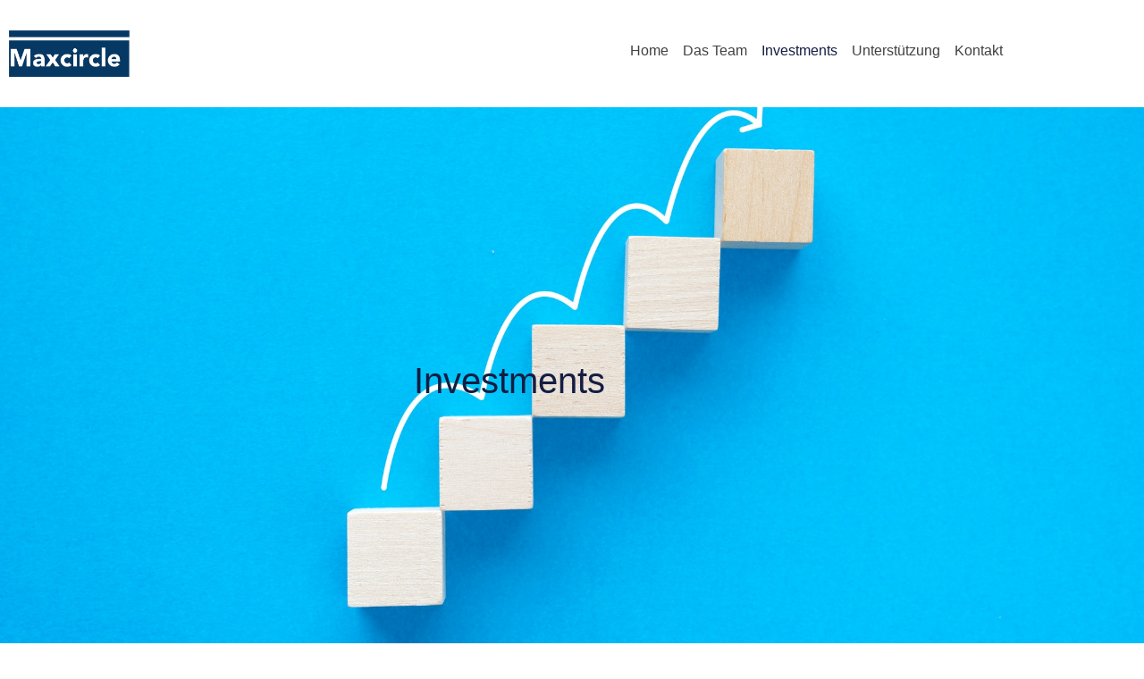

--- FILE ---
content_type: text/html; charset=UTF-8
request_url: https://maxcircle.de/investments/
body_size: 10126
content:
<!doctype html>
<html lang="de">
<head>
	<meta charset="UTF-8">
	<meta name="viewport" content="width=device-width, initial-scale=1">
	<link rel="profile" href="https://gmpg.org/xfn/11">
	<title>Investments - Maxcircle GmbH</title>
<meta name='robots' content='noindex, nofollow' />

<!-- The SEO Framework von Sybre Waaijer -->
<link rel="canonical" href="https://maxcircle.de/investments/" />
<meta name="description" content="Prozessfinanzierer Physiotherapie Software/Marketing/Portale schreiben Sportlerberatung/Sportshall/Jugendförderung Beteiligungs UG Wohnwelten…" />
<meta property="og:type" content="website" />
<meta property="og:locale" content="de_DE" />
<meta property="og:site_name" content="Maxcircle GmbH" />
<meta property="og:title" content="Investments" />
<meta property="og:description" content="Prozessfinanzierer Physiotherapie Software/Marketing/Portale schreiben Sportlerberatung/Sportshall/Jugendförderung Beteiligungs UG Wohnwelten…" />
<meta property="og:url" content="https://maxcircle.de/investments/" />
<meta property="og:image" content="https://maxcircle.de/wp-content/uploads/2023/04/Bildschirmfoto-2023-04-11-um-18.39.21.png" />
<meta property="og:image" content="https://maxcircle.de/wp-content/uploads/2020/08/aktuellesLogo.jpg" />
<meta property="og:image" content="https://maxcircle.de/wp-content/uploads/2024/01/LOGO-150x150.png" />
<meta property="og:image" content="https://maxcircle.de/wp-content/uploads/2020/08/Logo_Sportsbar.jpg" />
<meta property="og:image" content="https://maxcircle.de/wp-content/uploads/2020/11/Logo-AnAn.jpg" />
<meta property="og:image" content="https://maxcircle.de/wp-content/uploads/2020/11/Logo-abitare-due.png" />
<meta name="twitter:card" content="summary_large_image" />
<meta name="twitter:title" content="Investments" />
<meta name="twitter:description" content="Prozessfinanzierer Physiotherapie Software/Marketing/Portale schreiben Sportlerberatung/Sportshall/Jugendförderung Beteiligungs UG Wohnwelten…" />
<meta name="twitter:image" content="https://maxcircle.de/wp-content/uploads/2023/04/Bildschirmfoto-2023-04-11-um-18.39.21.png" />
<script type="application/ld+json">{"@context":"https://schema.org","@graph":[{"@type":"WebSite","@id":"https://maxcircle.de/#/schema/WebSite","url":"https://maxcircle.de/","name":"Maxcircle GmbH","description":"Start-Up gründen mit Know-How","inLanguage":"de","potentialAction":{"@type":"SearchAction","target":{"@type":"EntryPoint","urlTemplate":"https://maxcircle.de/search/{search_term_string}/"},"query-input":"required name=search_term_string"},"publisher":{"@type":"Organization","@id":"https://maxcircle.de/#/schema/Organization","name":"Maxcircle GmbH","url":"https://maxcircle.de/","logo":{"@type":"ImageObject","url":"https://maxcircle.de/wp-content/uploads/2020/08/Logo_Maxcircle.png","contentUrl":"https://maxcircle.de/wp-content/uploads/2020/08/Logo_Maxcircle.png","width":473,"height":180}}},{"@type":"WebPage","@id":"https://maxcircle.de/investments/","url":"https://maxcircle.de/investments/","name":"Investments - Maxcircle GmbH","description":"Prozessfinanzierer Physiotherapie Software/Marketing/Portale schreiben Sportlerberatung/Sportshall/Jugendförderung Beteiligungs UG Wohnwelten…","inLanguage":"de","isPartOf":{"@id":"https://maxcircle.de/#/schema/WebSite"},"breadcrumb":{"@type":"BreadcrumbList","@id":"https://maxcircle.de/#/schema/BreadcrumbList","itemListElement":[{"@type":"ListItem","position":1,"item":"https://maxcircle.de/","name":"Maxcircle GmbH"},{"@type":"ListItem","position":2,"name":"Investments"}]},"potentialAction":{"@type":"ReadAction","target":"https://maxcircle.de/investments/"}}]}</script>
<!-- / The SEO Framework von Sybre Waaijer | 14.87ms meta | 10.63ms boot -->

<link rel="alternate" type="application/rss+xml" title="Maxcircle GmbH &raquo; Feed" href="https://maxcircle.de/feed/" />
<link rel="alternate" title="oEmbed (JSON)" type="application/json+oembed" href="https://maxcircle.de/wp-json/oembed/1.0/embed?url=https%3A%2F%2Fmaxcircle.de%2Finvestments%2F" />
<link rel="alternate" title="oEmbed (XML)" type="text/xml+oembed" href="https://maxcircle.de/wp-json/oembed/1.0/embed?url=https%3A%2F%2Fmaxcircle.de%2Finvestments%2F&#038;format=xml" />
<style id='wp-img-auto-sizes-contain-inline-css'>
img:is([sizes=auto i],[sizes^="auto," i]){contain-intrinsic-size:3000px 1500px}
/*# sourceURL=wp-img-auto-sizes-contain-inline-css */
</style>
<style id='wp-emoji-styles-inline-css'>

	img.wp-smiley, img.emoji {
		display: inline !important;
		border: none !important;
		box-shadow: none !important;
		height: 1em !important;
		width: 1em !important;
		margin: 0 0.07em !important;
		vertical-align: -0.1em !important;
		background: none !important;
		padding: 0 !important;
	}
/*# sourceURL=wp-emoji-styles-inline-css */
</style>
<style id='global-styles-inline-css'>
:root{--wp--preset--aspect-ratio--square: 1;--wp--preset--aspect-ratio--4-3: 4/3;--wp--preset--aspect-ratio--3-4: 3/4;--wp--preset--aspect-ratio--3-2: 3/2;--wp--preset--aspect-ratio--2-3: 2/3;--wp--preset--aspect-ratio--16-9: 16/9;--wp--preset--aspect-ratio--9-16: 9/16;--wp--preset--color--black: #000000;--wp--preset--color--cyan-bluish-gray: #abb8c3;--wp--preset--color--white: #ffffff;--wp--preset--color--pale-pink: #f78da7;--wp--preset--color--vivid-red: #cf2e2e;--wp--preset--color--luminous-vivid-orange: #ff6900;--wp--preset--color--luminous-vivid-amber: #fcb900;--wp--preset--color--light-green-cyan: #7bdcb5;--wp--preset--color--vivid-green-cyan: #00d084;--wp--preset--color--pale-cyan-blue: #8ed1fc;--wp--preset--color--vivid-cyan-blue: #0693e3;--wp--preset--color--vivid-purple: #9b51e0;--wp--preset--gradient--vivid-cyan-blue-to-vivid-purple: linear-gradient(135deg,rgb(6,147,227) 0%,rgb(155,81,224) 100%);--wp--preset--gradient--light-green-cyan-to-vivid-green-cyan: linear-gradient(135deg,rgb(122,220,180) 0%,rgb(0,208,130) 100%);--wp--preset--gradient--luminous-vivid-amber-to-luminous-vivid-orange: linear-gradient(135deg,rgb(252,185,0) 0%,rgb(255,105,0) 100%);--wp--preset--gradient--luminous-vivid-orange-to-vivid-red: linear-gradient(135deg,rgb(255,105,0) 0%,rgb(207,46,46) 100%);--wp--preset--gradient--very-light-gray-to-cyan-bluish-gray: linear-gradient(135deg,rgb(238,238,238) 0%,rgb(169,184,195) 100%);--wp--preset--gradient--cool-to-warm-spectrum: linear-gradient(135deg,rgb(74,234,220) 0%,rgb(151,120,209) 20%,rgb(207,42,186) 40%,rgb(238,44,130) 60%,rgb(251,105,98) 80%,rgb(254,248,76) 100%);--wp--preset--gradient--blush-light-purple: linear-gradient(135deg,rgb(255,206,236) 0%,rgb(152,150,240) 100%);--wp--preset--gradient--blush-bordeaux: linear-gradient(135deg,rgb(254,205,165) 0%,rgb(254,45,45) 50%,rgb(107,0,62) 100%);--wp--preset--gradient--luminous-dusk: linear-gradient(135deg,rgb(255,203,112) 0%,rgb(199,81,192) 50%,rgb(65,88,208) 100%);--wp--preset--gradient--pale-ocean: linear-gradient(135deg,rgb(255,245,203) 0%,rgb(182,227,212) 50%,rgb(51,167,181) 100%);--wp--preset--gradient--electric-grass: linear-gradient(135deg,rgb(202,248,128) 0%,rgb(113,206,126) 100%);--wp--preset--gradient--midnight: linear-gradient(135deg,rgb(2,3,129) 0%,rgb(40,116,252) 100%);--wp--preset--font-size--small: 13px;--wp--preset--font-size--medium: 20px;--wp--preset--font-size--large: 36px;--wp--preset--font-size--x-large: 42px;--wp--preset--spacing--20: 0.44rem;--wp--preset--spacing--30: 0.67rem;--wp--preset--spacing--40: 1rem;--wp--preset--spacing--50: 1.5rem;--wp--preset--spacing--60: 2.25rem;--wp--preset--spacing--70: 3.38rem;--wp--preset--spacing--80: 5.06rem;--wp--preset--shadow--natural: 6px 6px 9px rgba(0, 0, 0, 0.2);--wp--preset--shadow--deep: 12px 12px 50px rgba(0, 0, 0, 0.4);--wp--preset--shadow--sharp: 6px 6px 0px rgba(0, 0, 0, 0.2);--wp--preset--shadow--outlined: 6px 6px 0px -3px rgb(255, 255, 255), 6px 6px rgb(0, 0, 0);--wp--preset--shadow--crisp: 6px 6px 0px rgb(0, 0, 0);}:root { --wp--style--global--content-size: 800px;--wp--style--global--wide-size: 1200px; }:where(body) { margin: 0; }.wp-site-blocks > .alignleft { float: left; margin-right: 2em; }.wp-site-blocks > .alignright { float: right; margin-left: 2em; }.wp-site-blocks > .aligncenter { justify-content: center; margin-left: auto; margin-right: auto; }:where(.wp-site-blocks) > * { margin-block-start: 24px; margin-block-end: 0; }:where(.wp-site-blocks) > :first-child { margin-block-start: 0; }:where(.wp-site-blocks) > :last-child { margin-block-end: 0; }:root { --wp--style--block-gap: 24px; }:root :where(.is-layout-flow) > :first-child{margin-block-start: 0;}:root :where(.is-layout-flow) > :last-child{margin-block-end: 0;}:root :where(.is-layout-flow) > *{margin-block-start: 24px;margin-block-end: 0;}:root :where(.is-layout-constrained) > :first-child{margin-block-start: 0;}:root :where(.is-layout-constrained) > :last-child{margin-block-end: 0;}:root :where(.is-layout-constrained) > *{margin-block-start: 24px;margin-block-end: 0;}:root :where(.is-layout-flex){gap: 24px;}:root :where(.is-layout-grid){gap: 24px;}.is-layout-flow > .alignleft{float: left;margin-inline-start: 0;margin-inline-end: 2em;}.is-layout-flow > .alignright{float: right;margin-inline-start: 2em;margin-inline-end: 0;}.is-layout-flow > .aligncenter{margin-left: auto !important;margin-right: auto !important;}.is-layout-constrained > .alignleft{float: left;margin-inline-start: 0;margin-inline-end: 2em;}.is-layout-constrained > .alignright{float: right;margin-inline-start: 2em;margin-inline-end: 0;}.is-layout-constrained > .aligncenter{margin-left: auto !important;margin-right: auto !important;}.is-layout-constrained > :where(:not(.alignleft):not(.alignright):not(.alignfull)){max-width: var(--wp--style--global--content-size);margin-left: auto !important;margin-right: auto !important;}.is-layout-constrained > .alignwide{max-width: var(--wp--style--global--wide-size);}body .is-layout-flex{display: flex;}.is-layout-flex{flex-wrap: wrap;align-items: center;}.is-layout-flex > :is(*, div){margin: 0;}body .is-layout-grid{display: grid;}.is-layout-grid > :is(*, div){margin: 0;}body{padding-top: 0px;padding-right: 0px;padding-bottom: 0px;padding-left: 0px;}a:where(:not(.wp-element-button)){text-decoration: underline;}:root :where(.wp-element-button, .wp-block-button__link){background-color: #32373c;border-width: 0;color: #fff;font-family: inherit;font-size: inherit;font-style: inherit;font-weight: inherit;letter-spacing: inherit;line-height: inherit;padding-top: calc(0.667em + 2px);padding-right: calc(1.333em + 2px);padding-bottom: calc(0.667em + 2px);padding-left: calc(1.333em + 2px);text-decoration: none;text-transform: inherit;}.has-black-color{color: var(--wp--preset--color--black) !important;}.has-cyan-bluish-gray-color{color: var(--wp--preset--color--cyan-bluish-gray) !important;}.has-white-color{color: var(--wp--preset--color--white) !important;}.has-pale-pink-color{color: var(--wp--preset--color--pale-pink) !important;}.has-vivid-red-color{color: var(--wp--preset--color--vivid-red) !important;}.has-luminous-vivid-orange-color{color: var(--wp--preset--color--luminous-vivid-orange) !important;}.has-luminous-vivid-amber-color{color: var(--wp--preset--color--luminous-vivid-amber) !important;}.has-light-green-cyan-color{color: var(--wp--preset--color--light-green-cyan) !important;}.has-vivid-green-cyan-color{color: var(--wp--preset--color--vivid-green-cyan) !important;}.has-pale-cyan-blue-color{color: var(--wp--preset--color--pale-cyan-blue) !important;}.has-vivid-cyan-blue-color{color: var(--wp--preset--color--vivid-cyan-blue) !important;}.has-vivid-purple-color{color: var(--wp--preset--color--vivid-purple) !important;}.has-black-background-color{background-color: var(--wp--preset--color--black) !important;}.has-cyan-bluish-gray-background-color{background-color: var(--wp--preset--color--cyan-bluish-gray) !important;}.has-white-background-color{background-color: var(--wp--preset--color--white) !important;}.has-pale-pink-background-color{background-color: var(--wp--preset--color--pale-pink) !important;}.has-vivid-red-background-color{background-color: var(--wp--preset--color--vivid-red) !important;}.has-luminous-vivid-orange-background-color{background-color: var(--wp--preset--color--luminous-vivid-orange) !important;}.has-luminous-vivid-amber-background-color{background-color: var(--wp--preset--color--luminous-vivid-amber) !important;}.has-light-green-cyan-background-color{background-color: var(--wp--preset--color--light-green-cyan) !important;}.has-vivid-green-cyan-background-color{background-color: var(--wp--preset--color--vivid-green-cyan) !important;}.has-pale-cyan-blue-background-color{background-color: var(--wp--preset--color--pale-cyan-blue) !important;}.has-vivid-cyan-blue-background-color{background-color: var(--wp--preset--color--vivid-cyan-blue) !important;}.has-vivid-purple-background-color{background-color: var(--wp--preset--color--vivid-purple) !important;}.has-black-border-color{border-color: var(--wp--preset--color--black) !important;}.has-cyan-bluish-gray-border-color{border-color: var(--wp--preset--color--cyan-bluish-gray) !important;}.has-white-border-color{border-color: var(--wp--preset--color--white) !important;}.has-pale-pink-border-color{border-color: var(--wp--preset--color--pale-pink) !important;}.has-vivid-red-border-color{border-color: var(--wp--preset--color--vivid-red) !important;}.has-luminous-vivid-orange-border-color{border-color: var(--wp--preset--color--luminous-vivid-orange) !important;}.has-luminous-vivid-amber-border-color{border-color: var(--wp--preset--color--luminous-vivid-amber) !important;}.has-light-green-cyan-border-color{border-color: var(--wp--preset--color--light-green-cyan) !important;}.has-vivid-green-cyan-border-color{border-color: var(--wp--preset--color--vivid-green-cyan) !important;}.has-pale-cyan-blue-border-color{border-color: var(--wp--preset--color--pale-cyan-blue) !important;}.has-vivid-cyan-blue-border-color{border-color: var(--wp--preset--color--vivid-cyan-blue) !important;}.has-vivid-purple-border-color{border-color: var(--wp--preset--color--vivid-purple) !important;}.has-vivid-cyan-blue-to-vivid-purple-gradient-background{background: var(--wp--preset--gradient--vivid-cyan-blue-to-vivid-purple) !important;}.has-light-green-cyan-to-vivid-green-cyan-gradient-background{background: var(--wp--preset--gradient--light-green-cyan-to-vivid-green-cyan) !important;}.has-luminous-vivid-amber-to-luminous-vivid-orange-gradient-background{background: var(--wp--preset--gradient--luminous-vivid-amber-to-luminous-vivid-orange) !important;}.has-luminous-vivid-orange-to-vivid-red-gradient-background{background: var(--wp--preset--gradient--luminous-vivid-orange-to-vivid-red) !important;}.has-very-light-gray-to-cyan-bluish-gray-gradient-background{background: var(--wp--preset--gradient--very-light-gray-to-cyan-bluish-gray) !important;}.has-cool-to-warm-spectrum-gradient-background{background: var(--wp--preset--gradient--cool-to-warm-spectrum) !important;}.has-blush-light-purple-gradient-background{background: var(--wp--preset--gradient--blush-light-purple) !important;}.has-blush-bordeaux-gradient-background{background: var(--wp--preset--gradient--blush-bordeaux) !important;}.has-luminous-dusk-gradient-background{background: var(--wp--preset--gradient--luminous-dusk) !important;}.has-pale-ocean-gradient-background{background: var(--wp--preset--gradient--pale-ocean) !important;}.has-electric-grass-gradient-background{background: var(--wp--preset--gradient--electric-grass) !important;}.has-midnight-gradient-background{background: var(--wp--preset--gradient--midnight) !important;}.has-small-font-size{font-size: var(--wp--preset--font-size--small) !important;}.has-medium-font-size{font-size: var(--wp--preset--font-size--medium) !important;}.has-large-font-size{font-size: var(--wp--preset--font-size--large) !important;}.has-x-large-font-size{font-size: var(--wp--preset--font-size--x-large) !important;}
:root :where(.wp-block-pullquote){font-size: 1.5em;line-height: 1.6;}
/*# sourceURL=global-styles-inline-css */
</style>
<link rel='stylesheet' id='hello-elementor-css' href='https://maxcircle.de/wp-content/themes/hello-elementor/assets/css/reset.css?ver=3.4.5' media='all' />
<link rel='stylesheet' id='hello-elementor-theme-style-css' href='https://maxcircle.de/wp-content/themes/hello-elementor/assets/css/theme.css?ver=3.4.5' media='all' />
<link rel='stylesheet' id='hello-elementor-header-footer-css' href='https://maxcircle.de/wp-content/themes/hello-elementor/assets/css/header-footer.css?ver=3.4.5' media='all' />
<link rel='stylesheet' id='elementor-frontend-css' href='https://maxcircle.de/wp-content/plugins/elementor/assets/css/frontend.min.css?ver=3.34.0' media='all' />
<link rel='stylesheet' id='widget-image-css' href='https://maxcircle.de/wp-content/plugins/elementor/assets/css/widget-image.min.css?ver=3.34.0' media='all' />
<link rel='stylesheet' id='widget-nav-menu-css' href='https://maxcircle.de/wp-content/plugins/elementor-pro/assets/css/widget-nav-menu.min.css?ver=3.25.4' media='all' />
<link rel='stylesheet' id='elementor-icons-css' href='https://maxcircle.de/wp-content/plugins/elementor/assets/lib/eicons/css/elementor-icons.min.css?ver=5.45.0' media='all' />
<link rel='stylesheet' id='elementor-post-15-css' href='https://maxcircle.de/wp-content/uploads/elementor/css/post-15.css?ver=1767170102' media='all' />
<link rel='stylesheet' id='e-popup-style-css' href='https://maxcircle.de/wp-content/plugins/elementor-pro/assets/css/conditionals/popup.min.css?ver=3.25.4' media='all' />
<link rel='stylesheet' id='widget-heading-css' href='https://maxcircle.de/wp-content/plugins/elementor/assets/css/widget-heading.min.css?ver=3.34.0' media='all' />
<link rel='stylesheet' id='widget-image-box-css' href='https://maxcircle.de/wp-content/plugins/elementor/assets/css/widget-image-box.min.css?ver=3.34.0' media='all' />
<link rel='stylesheet' id='elementor-post-28-css' href='https://maxcircle.de/wp-content/uploads/elementor/css/post-28.css?ver=1767171651' media='all' />
<link rel='stylesheet' id='elementor-post-16-css' href='https://maxcircle.de/wp-content/uploads/elementor/css/post-16.css?ver=1767170102' media='all' />
<link rel='stylesheet' id='elementor-post-125-css' href='https://maxcircle.de/wp-content/uploads/elementor/css/post-125.css?ver=1767170102' media='all' />
<link rel='stylesheet' id='elementor-icons-shared-0-css' href='https://maxcircle.de/wp-content/plugins/elementor/assets/lib/font-awesome/css/fontawesome.min.css?ver=5.15.3' media='all' />
<link rel='stylesheet' id='elementor-icons-fa-solid-css' href='https://maxcircle.de/wp-content/plugins/elementor/assets/lib/font-awesome/css/solid.min.css?ver=5.15.3' media='all' />
<script src="https://maxcircle.de/wp-includes/js/jquery/jquery.min.js?ver=3.7.1" id="jquery-core-js"></script>
<script src="https://maxcircle.de/wp-includes/js/jquery/jquery-migrate.min.js?ver=3.4.1" id="jquery-migrate-js"></script>
<link rel="https://api.w.org/" href="https://maxcircle.de/wp-json/" /><link rel="alternate" title="JSON" type="application/json" href="https://maxcircle.de/wp-json/wp/v2/pages/28" /><link rel="EditURI" type="application/rsd+xml" title="RSD" href="https://maxcircle.de/xmlrpc.php?rsd" />
<meta name="generator" content="Elementor 3.34.0; features: additional_custom_breakpoints; settings: css_print_method-external, google_font-enabled, font_display-auto">
			<style>
				.e-con.e-parent:nth-of-type(n+4):not(.e-lazyloaded):not(.e-no-lazyload),
				.e-con.e-parent:nth-of-type(n+4):not(.e-lazyloaded):not(.e-no-lazyload) * {
					background-image: none !important;
				}
				@media screen and (max-height: 1024px) {
					.e-con.e-parent:nth-of-type(n+3):not(.e-lazyloaded):not(.e-no-lazyload),
					.e-con.e-parent:nth-of-type(n+3):not(.e-lazyloaded):not(.e-no-lazyload) * {
						background-image: none !important;
					}
				}
				@media screen and (max-height: 640px) {
					.e-con.e-parent:nth-of-type(n+2):not(.e-lazyloaded):not(.e-no-lazyload),
					.e-con.e-parent:nth-of-type(n+2):not(.e-lazyloaded):not(.e-no-lazyload) * {
						background-image: none !important;
					}
				}
			</style>
			<link rel="icon" href="https://maxcircle.de/wp-content/uploads/2020/08/cropped-Logo_Maxcircle-32x32.png" sizes="32x32" />
<link rel="icon" href="https://maxcircle.de/wp-content/uploads/2020/08/cropped-Logo_Maxcircle-192x192.png" sizes="192x192" />
<link rel="apple-touch-icon" href="https://maxcircle.de/wp-content/uploads/2020/08/cropped-Logo_Maxcircle-180x180.png" />
<meta name="msapplication-TileImage" content="https://maxcircle.de/wp-content/uploads/2020/08/cropped-Logo_Maxcircle-270x270.png" />
		<style id="wp-custom-css">
			h1.entry-title{display: none;}		</style>
		</head>
<body class="wp-singular page-template-default page page-id-28 wp-custom-logo wp-embed-responsive wp-theme-hello-elementor hello-elementor-default elementor-default elementor-kit-15 elementor-page elementor-page-28">


<a class="skip-link screen-reader-text" href="#content">Zum Inhalt springen</a>

		<div data-elementor-type="header" data-elementor-id="16" class="elementor elementor-16 elementor-location-header" data-elementor-post-type="elementor_library">
					<section class="elementor-section elementor-top-section elementor-element elementor-element-c04fcdd elementor-section-full_width elementor-section-height-min-height elementor-section-height-default elementor-section-items-middle" data-id="c04fcdd" data-element_type="section" data-settings="{&quot;background_background&quot;:&quot;classic&quot;}">
						<div class="elementor-container elementor-column-gap-no">
					<div class="elementor-column elementor-col-100 elementor-top-column elementor-element elementor-element-41696ad" data-id="41696ad" data-element_type="column">
			<div class="elementor-widget-wrap elementor-element-populated">
						<section class="elementor-section elementor-inner-section elementor-element elementor-element-b5416c1 elementor-section-boxed elementor-section-height-default elementor-section-height-default" data-id="b5416c1" data-element_type="section" data-settings="{&quot;background_background&quot;:&quot;classic&quot;,&quot;sticky&quot;:&quot;top&quot;,&quot;sticky_on&quot;:[&quot;desktop&quot;,&quot;tablet&quot;],&quot;sticky_offset&quot;:0,&quot;sticky_effects_offset&quot;:0,&quot;sticky_anchor_link_offset&quot;:0}">
						<div class="elementor-container elementor-column-gap-default">
					<div class="elementor-column elementor-col-50 elementor-inner-column elementor-element elementor-element-d7b933c" data-id="d7b933c" data-element_type="column">
			<div class="elementor-widget-wrap elementor-element-populated">
						<div class="elementor-element elementor-element-8628bc2 elementor-widget elementor-widget-theme-site-logo elementor-widget-image" data-id="8628bc2" data-element_type="widget" data-widget_type="theme-site-logo.default">
				<div class="elementor-widget-container">
											<a href="https://maxcircle.de">
			<img fetchpriority="high" width="473" height="180" src="https://maxcircle.de/wp-content/uploads/2020/08/Logo_Maxcircle.png" class="attachment-full size-full wp-image-5" alt="" srcset="https://maxcircle.de/wp-content/uploads/2020/08/Logo_Maxcircle.png 473w, https://maxcircle.de/wp-content/uploads/2020/08/Logo_Maxcircle-300x114.png 300w" sizes="(max-width: 473px) 100vw, 473px" />				</a>
											</div>
				</div>
					</div>
		</div>
				<div class="elementor-column elementor-col-50 elementor-inner-column elementor-element elementor-element-1e2f02f" data-id="1e2f02f" data-element_type="column">
			<div class="elementor-widget-wrap elementor-element-populated">
						<div class="elementor-element elementor-element-f82b1f8 elementor-nav-menu__align-end elementor-nav-menu--dropdown-mobile elementor-nav-menu__text-align-center elementor-nav-menu--stretch elementor-nav-menu--toggle elementor-nav-menu--burger elementor-widget elementor-widget-nav-menu" data-id="f82b1f8" data-element_type="widget" data-settings="{&quot;full_width&quot;:&quot;stretch&quot;,&quot;layout&quot;:&quot;horizontal&quot;,&quot;submenu_icon&quot;:{&quot;value&quot;:&quot;&lt;i class=\&quot;fas fa-caret-down\&quot;&gt;&lt;\/i&gt;&quot;,&quot;library&quot;:&quot;fa-solid&quot;},&quot;toggle&quot;:&quot;burger&quot;}" data-widget_type="nav-menu.default">
				<div class="elementor-widget-container">
								<nav aria-label="Menü" class="elementor-nav-menu--main elementor-nav-menu__container elementor-nav-menu--layout-horizontal e--pointer-none">
				<ul id="menu-1-f82b1f8" class="elementor-nav-menu"><li class="menu-item menu-item-type-post_type menu-item-object-page menu-item-home menu-item-35"><a href="https://maxcircle.de/" class="elementor-item">Home</a></li>
<li class="menu-item menu-item-type-post_type menu-item-object-page menu-item-37"><a href="https://maxcircle.de/das-team/" class="elementor-item">Das Team</a></li>
<li class="menu-item menu-item-type-post_type menu-item-object-page current-menu-item page_item page-item-28 current_page_item menu-item-39"><a href="https://maxcircle.de/investments/" aria-current="page" class="elementor-item elementor-item-active">Investments</a></li>
<li class="menu-item menu-item-type-post_type menu-item-object-page menu-item-41"><a href="https://maxcircle.de/themen-und-unterstuetzung/" class="elementor-item">Unterstützung</a></li>
<li class="menu-item menu-item-type-post_type menu-item-object-page menu-item-40"><a href="https://maxcircle.de/kontakt/" class="elementor-item">Kontakt</a></li>
</ul>			</nav>
					<div class="elementor-menu-toggle" role="button" tabindex="0" aria-label="Menu Toggle" aria-expanded="false">
			<i aria-hidden="true" role="presentation" class="elementor-menu-toggle__icon--open eicon-menu-bar"></i><i aria-hidden="true" role="presentation" class="elementor-menu-toggle__icon--close eicon-close"></i>			<span class="elementor-screen-only">Menü</span>
		</div>
					<nav class="elementor-nav-menu--dropdown elementor-nav-menu__container" aria-hidden="true">
				<ul id="menu-2-f82b1f8" class="elementor-nav-menu"><li class="menu-item menu-item-type-post_type menu-item-object-page menu-item-home menu-item-35"><a href="https://maxcircle.de/" class="elementor-item" tabindex="-1">Home</a></li>
<li class="menu-item menu-item-type-post_type menu-item-object-page menu-item-37"><a href="https://maxcircle.de/das-team/" class="elementor-item" tabindex="-1">Das Team</a></li>
<li class="menu-item menu-item-type-post_type menu-item-object-page current-menu-item page_item page-item-28 current_page_item menu-item-39"><a href="https://maxcircle.de/investments/" aria-current="page" class="elementor-item elementor-item-active" tabindex="-1">Investments</a></li>
<li class="menu-item menu-item-type-post_type menu-item-object-page menu-item-41"><a href="https://maxcircle.de/themen-und-unterstuetzung/" class="elementor-item" tabindex="-1">Unterstützung</a></li>
<li class="menu-item menu-item-type-post_type menu-item-object-page menu-item-40"><a href="https://maxcircle.de/kontakt/" class="elementor-item" tabindex="-1">Kontakt</a></li>
</ul>			</nav>
						</div>
				</div>
					</div>
		</div>
					</div>
		</section>
					</div>
		</div>
					</div>
		</section>
				</div>
		
<main id="content" class="site-main post-28 page type-page status-publish hentry">

			<div class="page-header">
			<h1 class="entry-title">Investments</h1>		</div>
	
	<div class="page-content">
				<div data-elementor-type="wp-page" data-elementor-id="28" class="elementor elementor-28" data-elementor-post-type="page">
						<section class="elementor-section elementor-top-section elementor-element elementor-element-3176484 elementor-section-height-min-height elementor-section-boxed elementor-section-height-default elementor-section-items-middle" data-id="3176484" data-element_type="section" data-settings="{&quot;background_background&quot;:&quot;classic&quot;}">
							<div class="elementor-background-overlay"></div>
							<div class="elementor-container elementor-column-gap-default">
					<div class="elementor-column elementor-col-100 elementor-top-column elementor-element elementor-element-1f9fcf2a" data-id="1f9fcf2a" data-element_type="column">
			<div class="elementor-widget-wrap elementor-element-populated">
						<div class="elementor-element elementor-element-748d2c75 elementor-widget__width-auto elementor-widget elementor-widget-heading" data-id="748d2c75" data-element_type="widget" data-widget_type="heading.default">
				<div class="elementor-widget-container">
					<h2 class="elementor-heading-title elementor-size-default">Investments</h2>				</div>
				</div>
					</div>
		</div>
					</div>
		</section>
				<section class="elementor-section elementor-top-section elementor-element elementor-element-26627e4 elementor-section-boxed elementor-section-height-default elementor-section-height-default" data-id="26627e4" data-element_type="section">
						<div class="elementor-container elementor-column-gap-default">
					<div class="elementor-column elementor-col-100 elementor-top-column elementor-element elementor-element-d2f5d7a" data-id="d2f5d7a" data-element_type="column">
			<div class="elementor-widget-wrap elementor-element-populated">
						<div class="elementor-element elementor-element-58bc8d3 elementor-widget__width-initial elementor-position-top elementor-widget elementor-widget-image-box" data-id="58bc8d3" data-element_type="widget" data-widget_type="image-box.default">
				<div class="elementor-widget-container">
					<div class="elementor-image-box-wrapper"><figure class="elementor-image-box-img"><img decoding="async" width="297" height="147" src="https://maxcircle.de/wp-content/uploads/2023/04/Bildschirmfoto-2023-04-11-um-18.39.21.png" class="attachment-full size-full wp-image-321" alt="" /></figure><div class="elementor-image-box-content"><h3 class="elementor-image-box-title">SP Circle GmbH</h3><p class="elementor-image-box-description">Prozessfinanzierer</p></div></div>				</div>
				</div>
				<div class="elementor-element elementor-element-1847619 elementor-widget__width-initial elementor-position-top elementor-widget elementor-widget-image-box" data-id="1847619" data-element_type="widget" data-widget_type="image-box.default">
				<div class="elementor-widget-container">
					<div class="elementor-image-box-wrapper"><figure class="elementor-image-box-img"><img decoding="async" width="621" height="648" src="https://maxcircle.de/wp-content/uploads/2020/08/aktuellesLogo.jpg" class="attachment-full size-full wp-image-108" alt="" srcset="https://maxcircle.de/wp-content/uploads/2020/08/aktuellesLogo.jpg 621w, https://maxcircle.de/wp-content/uploads/2020/08/aktuellesLogo-288x300.jpg 288w" sizes="(max-width: 621px) 100vw, 621px" /></figure><div class="elementor-image-box-content"><h3 class="elementor-image-box-title">Rückenwind GmbH</h3><p class="elementor-image-box-description">Physiotherapie</p></div></div>				</div>
				</div>
				<div class="elementor-element elementor-element-ac6e0ed elementor-widget__width-initial elementor-position-top elementor-widget elementor-widget-image-box" data-id="ac6e0ed" data-element_type="widget" data-widget_type="image-box.default">
				<div class="elementor-widget-container">
					<div class="elementor-image-box-wrapper"><figure class="elementor-image-box-img"><img loading="lazy" decoding="async" width="150" height="150" src="https://maxcircle.de/wp-content/uploads/2024/01/LOGO-150x150.png" class="attachment-thumbnail size-thumbnail wp-image-330" alt="" srcset="https://maxcircle.de/wp-content/uploads/2024/01/LOGO-150x150.png 150w, https://maxcircle.de/wp-content/uploads/2024/01/LOGO-300x300.png 300w, https://maxcircle.de/wp-content/uploads/2024/01/LOGO.png 512w" sizes="(max-width: 150px) 100vw, 150px" /></figure><div class="elementor-image-box-content"><h3 class="elementor-image-box-title">SP Legal GmbH</h3><p class="elementor-image-box-description">Software/Marketing/Portale schreiben</p></div></div>				</div>
				</div>
				<div class="elementor-element elementor-element-0bf7ab4 elementor-widget__width-initial elementor-position-top elementor-widget elementor-widget-image-box" data-id="0bf7ab4" data-element_type="widget" data-widget_type="image-box.default">
				<div class="elementor-widget-container">
					<div class="elementor-image-box-wrapper"><figure class="elementor-image-box-img"><img loading="lazy" decoding="async" width="238" height="50" src="https://maxcircle.de/wp-content/uploads/2020/08/Logo_Sportsbar.jpg" class="attachment-full size-full wp-image-110" alt="" /></figure><div class="elementor-image-box-content"><h3 class="elementor-image-box-title">Sportsbar Management UG</h3><p class="elementor-image-box-description">Sportlerberatung/Sportshall/Jugendförderung</p></div></div>				</div>
				</div>
				<div class="elementor-element elementor-element-9a1067a elementor-widget__width-initial elementor-position-top elementor-widget elementor-widget-image-box" data-id="9a1067a" data-element_type="widget" data-widget_type="image-box.default">
				<div class="elementor-widget-container">
					<div class="elementor-image-box-wrapper"><figure class="elementor-image-box-img"><img loading="lazy" decoding="async" width="105" height="115" src="https://maxcircle.de/wp-content/uploads/2020/11/Logo-AnAn.jpg" class="attachment-full size-full wp-image-163" alt="" /></figure><div class="elementor-image-box-content"><h3 class="elementor-image-box-title">AnAn</h3><p class="elementor-image-box-description">Beteiligungs UG</p></div></div>				</div>
				</div>
				<div class="elementor-element elementor-element-182494a elementor-widget__width-initial elementor-position-top elementor-widget elementor-widget-image-box" data-id="182494a" data-element_type="widget" data-widget_type="image-box.default">
				<div class="elementor-widget-container">
					<div class="elementor-image-box-wrapper"><figure class="elementor-image-box-img"><img loading="lazy" decoding="async" width="200" height="74" src="https://maxcircle.de/wp-content/uploads/2020/11/Logo-abitare-due.png" class="attachment-full size-full wp-image-164" alt="" /></figure><div class="elementor-image-box-content"><h3 class="elementor-image-box-title">abitare due</h3><p class="elementor-image-box-description">Wohnwelten</p></div></div>				</div>
				</div>
					</div>
		</div>
					</div>
		</section>
				</div>
		
		
			</div>

	
</main>

			<div data-elementor-type="footer" data-elementor-id="125" class="elementor elementor-125 elementor-location-footer" data-elementor-post-type="elementor_library">
					<section class="elementor-section elementor-top-section elementor-element elementor-element-46f7a774 elementor-section-full_width elementor-section-height-min-height elementor-section-items-stretch elementor-section-height-default" data-id="46f7a774" data-element_type="section">
						<div class="elementor-container elementor-column-gap-default">
					<div class="elementor-column elementor-col-50 elementor-top-column elementor-element elementor-element-2839a99a" data-id="2839a99a" data-element_type="column" data-settings="{&quot;background_background&quot;:&quot;classic&quot;}">
			<div class="elementor-widget-wrap elementor-element-populated">
						<section class="elementor-section elementor-inner-section elementor-element elementor-element-1f7d523a elementor-section-boxed elementor-section-height-default elementor-section-height-default" data-id="1f7d523a" data-element_type="section">
						<div class="elementor-container elementor-column-gap-default">
					<div class="elementor-column elementor-col-33 elementor-inner-column elementor-element elementor-element-311554c1" data-id="311554c1" data-element_type="column">
			<div class="elementor-widget-wrap elementor-element-populated">
						<div class="elementor-element elementor-element-202c765 elementor-widget elementor-widget-theme-site-logo elementor-widget-image" data-id="202c765" data-element_type="widget" data-widget_type="theme-site-logo.default">
				<div class="elementor-widget-container">
											<a href="https://maxcircle.de">
			<img width="473" height="180" src="https://maxcircle.de/wp-content/uploads/2020/08/Logo_Maxcircle.png" class="attachment-full size-full wp-image-5" alt="" srcset="https://maxcircle.de/wp-content/uploads/2020/08/Logo_Maxcircle.png 473w, https://maxcircle.de/wp-content/uploads/2020/08/Logo_Maxcircle-300x114.png 300w" sizes="(max-width: 473px) 100vw, 473px" />				</a>
											</div>
				</div>
					</div>
		</div>
				<div class="elementor-column elementor-col-33 elementor-inner-column elementor-element elementor-element-2429d2db" data-id="2429d2db" data-element_type="column">
			<div class="elementor-widget-wrap elementor-element-populated">
						<div class="elementor-element elementor-element-6c694845 elementor-widget elementor-widget-text-editor" data-id="6c694845" data-element_type="widget" data-widget_type="text-editor.default">
				<div class="elementor-widget-container">
									<p><span class="elementor-icon-list-text elementor-inline-editing" data-elementor-setting-key="icon_list.0.text"> kontakt@maxcircle.de</span></p><p>0211 39029586</p>								</div>
				</div>
					</div>
		</div>
				<div class="elementor-column elementor-col-33 elementor-inner-column elementor-element elementor-element-14f2ab75" data-id="14f2ab75" data-element_type="column">
			<div class="elementor-widget-wrap">
							</div>
		</div>
					</div>
		</section>
					</div>
		</div>
				<div class="elementor-column elementor-col-50 elementor-top-column elementor-element elementor-element-65a13715" data-id="65a13715" data-element_type="column" data-settings="{&quot;background_background&quot;:&quot;classic&quot;}">
			<div class="elementor-widget-wrap elementor-element-populated">
						<div class="elementor-element elementor-element-e8f4228 elementor-nav-menu__align-center elementor-nav-menu--dropdown-none elementor-widget elementor-widget-nav-menu" data-id="e8f4228" data-element_type="widget" data-settings="{&quot;layout&quot;:&quot;horizontal&quot;,&quot;submenu_icon&quot;:{&quot;value&quot;:&quot;&lt;i class=\&quot;fas fa-caret-down\&quot;&gt;&lt;\/i&gt;&quot;,&quot;library&quot;:&quot;fa-solid&quot;}}" data-widget_type="nav-menu.default">
				<div class="elementor-widget-container">
								<nav aria-label="Menü" class="elementor-nav-menu--main elementor-nav-menu__container elementor-nav-menu--layout-horizontal e--pointer-underline e--animation-fade">
				<ul id="menu-1-e8f4228" class="elementor-nav-menu"><li class="menu-item menu-item-type-post_type menu-item-object-page menu-item-44"><a href="https://maxcircle.de/kontakt/" class="elementor-item">Kontakt</a></li>
<li class="menu-item menu-item-type-post_type menu-item-object-page menu-item-43"><a href="https://maxcircle.de/impressum/" class="elementor-item">Impressum</a></li>
<li class="menu-item menu-item-type-post_type menu-item-object-page menu-item-privacy-policy menu-item-45"><a rel="privacy-policy" href="https://maxcircle.de/datenschutz/" class="elementor-item">Datenschutz</a></li>
</ul>			</nav>
						<nav class="elementor-nav-menu--dropdown elementor-nav-menu__container" aria-hidden="true">
				<ul id="menu-2-e8f4228" class="elementor-nav-menu"><li class="menu-item menu-item-type-post_type menu-item-object-page menu-item-44"><a href="https://maxcircle.de/kontakt/" class="elementor-item" tabindex="-1">Kontakt</a></li>
<li class="menu-item menu-item-type-post_type menu-item-object-page menu-item-43"><a href="https://maxcircle.de/impressum/" class="elementor-item" tabindex="-1">Impressum</a></li>
<li class="menu-item menu-item-type-post_type menu-item-object-page menu-item-privacy-policy menu-item-45"><a rel="privacy-policy" href="https://maxcircle.de/datenschutz/" class="elementor-item" tabindex="-1">Datenschutz</a></li>
</ul>			</nav>
						</div>
				</div>
					</div>
		</div>
					</div>
		</section>
				</div>
		
<script type="speculationrules">
{"prefetch":[{"source":"document","where":{"and":[{"href_matches":"/*"},{"not":{"href_matches":["/wp-*.php","/wp-admin/*","/wp-content/uploads/*","/wp-content/*","/wp-content/plugins/*","/wp-content/themes/hello-elementor/*","/*\\?(.+)"]}},{"not":{"selector_matches":"a[rel~=\"nofollow\"]"}},{"not":{"selector_matches":".no-prefetch, .no-prefetch a"}}]},"eagerness":"conservative"}]}
</script>
			<script>
				const lazyloadRunObserver = () => {
					const lazyloadBackgrounds = document.querySelectorAll( `.e-con.e-parent:not(.e-lazyloaded)` );
					const lazyloadBackgroundObserver = new IntersectionObserver( ( entries ) => {
						entries.forEach( ( entry ) => {
							if ( entry.isIntersecting ) {
								let lazyloadBackground = entry.target;
								if( lazyloadBackground ) {
									lazyloadBackground.classList.add( 'e-lazyloaded' );
								}
								lazyloadBackgroundObserver.unobserve( entry.target );
							}
						});
					}, { rootMargin: '200px 0px 200px 0px' } );
					lazyloadBackgrounds.forEach( ( lazyloadBackground ) => {
						lazyloadBackgroundObserver.observe( lazyloadBackground );
					} );
				};
				const events = [
					'DOMContentLoaded',
					'elementor/lazyload/observe',
				];
				events.forEach( ( event ) => {
					document.addEventListener( event, lazyloadRunObserver );
				} );
			</script>
			<link rel='stylesheet' id='e-sticky-css' href='https://maxcircle.de/wp-content/plugins/elementor-pro/assets/css/modules/sticky.min.css?ver=3.25.4' media='all' />
<script src="https://maxcircle.de/wp-content/plugins/elementor/assets/js/webpack.runtime.min.js?ver=3.34.0" id="elementor-webpack-runtime-js"></script>
<script src="https://maxcircle.de/wp-content/plugins/elementor/assets/js/frontend-modules.min.js?ver=3.34.0" id="elementor-frontend-modules-js"></script>
<script src="https://maxcircle.de/wp-includes/js/jquery/ui/core.min.js?ver=1.13.3" id="jquery-ui-core-js"></script>
<script id="elementor-frontend-js-before">
var elementorFrontendConfig = {"environmentMode":{"edit":false,"wpPreview":false,"isScriptDebug":false},"i18n":{"shareOnFacebook":"Auf Facebook teilen","shareOnTwitter":"Auf Twitter teilen","pinIt":"Anheften","download":"Download","downloadImage":"Bild downloaden","fullscreen":"Vollbild","zoom":"Zoom","share":"Teilen","playVideo":"Video abspielen","previous":"Zur\u00fcck","next":"Weiter","close":"Schlie\u00dfen","a11yCarouselPrevSlideMessage":"Vorheriger Slide","a11yCarouselNextSlideMessage":"N\u00e4chster Slide","a11yCarouselFirstSlideMessage":"This is the first slide","a11yCarouselLastSlideMessage":"This is the last slide","a11yCarouselPaginationBulletMessage":"Go to slide"},"is_rtl":false,"breakpoints":{"xs":0,"sm":480,"md":768,"lg":1025,"xl":1440,"xxl":1600},"responsive":{"breakpoints":{"mobile":{"label":"Mobil Hochformat","value":767,"default_value":767,"direction":"max","is_enabled":true},"mobile_extra":{"label":"Mobil Querformat","value":880,"default_value":880,"direction":"max","is_enabled":false},"tablet":{"label":"Tablet Hochformat","value":1024,"default_value":1024,"direction":"max","is_enabled":true},"tablet_extra":{"label":"Tablet Querformat","value":1200,"default_value":1200,"direction":"max","is_enabled":false},"laptop":{"label":"Laptop","value":1366,"default_value":1366,"direction":"max","is_enabled":false},"widescreen":{"label":"Breitbild","value":2400,"default_value":2400,"direction":"min","is_enabled":false}},"hasCustomBreakpoints":false},"version":"3.34.0","is_static":false,"experimentalFeatures":{"additional_custom_breakpoints":true,"theme_builder_v2":true,"home_screen":true,"global_classes_should_enforce_capabilities":true,"e_variables":true,"cloud-library":true,"e_opt_in_v4_page":true,"e_interactions":true,"import-export-customization":true},"urls":{"assets":"https:\/\/maxcircle.de\/wp-content\/plugins\/elementor\/assets\/","ajaxurl":"https:\/\/maxcircle.de\/wp-admin\/admin-ajax.php","uploadUrl":"https:\/\/maxcircle.de\/wp-content\/uploads"},"nonces":{"floatingButtonsClickTracking":"4c35c4b841"},"swiperClass":"swiper","settings":{"page":[],"editorPreferences":[]},"kit":{"global_image_lightbox":"yes","active_breakpoints":["viewport_mobile","viewport_tablet"],"lightbox_enable_counter":"yes","lightbox_enable_fullscreen":"yes","lightbox_enable_zoom":"yes","lightbox_enable_share":"yes","lightbox_title_src":"title","lightbox_description_src":"description"},"post":{"id":28,"title":"Investments%20-%20Maxcircle%20GmbH","excerpt":"","featuredImage":false}};
//# sourceURL=elementor-frontend-js-before
</script>
<script src="https://maxcircle.de/wp-content/plugins/elementor/assets/js/frontend.min.js?ver=3.34.0" id="elementor-frontend-js"></script>
<script src="https://maxcircle.de/wp-content/plugins/elementor-pro/assets/lib/smartmenus/jquery.smartmenus.min.js?ver=1.2.1" id="smartmenus-js"></script>
<script src="https://maxcircle.de/wp-content/plugins/elementor-pro/assets/lib/sticky/jquery.sticky.min.js?ver=3.25.4" id="e-sticky-js"></script>
<script src="https://maxcircle.de/wp-content/plugins/elementor-pro/assets/js/webpack-pro.runtime.min.js?ver=3.25.4" id="elementor-pro-webpack-runtime-js"></script>
<script src="https://maxcircle.de/wp-includes/js/dist/hooks.min.js?ver=dd5603f07f9220ed27f1" id="wp-hooks-js"></script>
<script src="https://maxcircle.de/wp-includes/js/dist/i18n.min.js?ver=c26c3dc7bed366793375" id="wp-i18n-js"></script>
<script id="wp-i18n-js-after">
wp.i18n.setLocaleData( { 'text direction\u0004ltr': [ 'ltr' ] } );
//# sourceURL=wp-i18n-js-after
</script>
<script id="elementor-pro-frontend-js-before">
var ElementorProFrontendConfig = {"ajaxurl":"https:\/\/maxcircle.de\/wp-admin\/admin-ajax.php","nonce":"1d50cb6cb5","urls":{"assets":"https:\/\/maxcircle.de\/wp-content\/plugins\/elementor-pro\/assets\/","rest":"https:\/\/maxcircle.de\/wp-json\/"},"settings":{"lazy_load_background_images":true},"popup":{"hasPopUps":false},"shareButtonsNetworks":{"facebook":{"title":"Facebook","has_counter":true},"twitter":{"title":"Twitter"},"linkedin":{"title":"LinkedIn","has_counter":true},"pinterest":{"title":"Pinterest","has_counter":true},"reddit":{"title":"Reddit","has_counter":true},"vk":{"title":"VK","has_counter":true},"odnoklassniki":{"title":"OK","has_counter":true},"tumblr":{"title":"Tumblr"},"digg":{"title":"Digg"},"skype":{"title":"Skype"},"stumbleupon":{"title":"StumbleUpon","has_counter":true},"mix":{"title":"Mix"},"telegram":{"title":"Telegram"},"pocket":{"title":"Pocket","has_counter":true},"xing":{"title":"XING","has_counter":true},"whatsapp":{"title":"WhatsApp"},"email":{"title":"Email"},"print":{"title":"Print"},"x-twitter":{"title":"X"},"threads":{"title":"Threads"}},"facebook_sdk":{"lang":"de_DE","app_id":""},"lottie":{"defaultAnimationUrl":"https:\/\/maxcircle.de\/wp-content\/plugins\/elementor-pro\/modules\/lottie\/assets\/animations\/default.json"}};
//# sourceURL=elementor-pro-frontend-js-before
</script>
<script src="https://maxcircle.de/wp-content/plugins/elementor-pro/assets/js/frontend.min.js?ver=3.25.4" id="elementor-pro-frontend-js"></script>
<script src="https://maxcircle.de/wp-content/plugins/elementor-pro/assets/js/elements-handlers.min.js?ver=3.25.4" id="pro-elements-handlers-js"></script>
<script id="wp-emoji-settings" type="application/json">
{"baseUrl":"https://s.w.org/images/core/emoji/17.0.2/72x72/","ext":".png","svgUrl":"https://s.w.org/images/core/emoji/17.0.2/svg/","svgExt":".svg","source":{"concatemoji":"https://maxcircle.de/wp-includes/js/wp-emoji-release.min.js?ver=6.9"}}
</script>
<script type="module">
/*! This file is auto-generated */
const a=JSON.parse(document.getElementById("wp-emoji-settings").textContent),o=(window._wpemojiSettings=a,"wpEmojiSettingsSupports"),s=["flag","emoji"];function i(e){try{var t={supportTests:e,timestamp:(new Date).valueOf()};sessionStorage.setItem(o,JSON.stringify(t))}catch(e){}}function c(e,t,n){e.clearRect(0,0,e.canvas.width,e.canvas.height),e.fillText(t,0,0);t=new Uint32Array(e.getImageData(0,0,e.canvas.width,e.canvas.height).data);e.clearRect(0,0,e.canvas.width,e.canvas.height),e.fillText(n,0,0);const a=new Uint32Array(e.getImageData(0,0,e.canvas.width,e.canvas.height).data);return t.every((e,t)=>e===a[t])}function p(e,t){e.clearRect(0,0,e.canvas.width,e.canvas.height),e.fillText(t,0,0);var n=e.getImageData(16,16,1,1);for(let e=0;e<n.data.length;e++)if(0!==n.data[e])return!1;return!0}function u(e,t,n,a){switch(t){case"flag":return n(e,"\ud83c\udff3\ufe0f\u200d\u26a7\ufe0f","\ud83c\udff3\ufe0f\u200b\u26a7\ufe0f")?!1:!n(e,"\ud83c\udde8\ud83c\uddf6","\ud83c\udde8\u200b\ud83c\uddf6")&&!n(e,"\ud83c\udff4\udb40\udc67\udb40\udc62\udb40\udc65\udb40\udc6e\udb40\udc67\udb40\udc7f","\ud83c\udff4\u200b\udb40\udc67\u200b\udb40\udc62\u200b\udb40\udc65\u200b\udb40\udc6e\u200b\udb40\udc67\u200b\udb40\udc7f");case"emoji":return!a(e,"\ud83e\u1fac8")}return!1}function f(e,t,n,a){let r;const o=(r="undefined"!=typeof WorkerGlobalScope&&self instanceof WorkerGlobalScope?new OffscreenCanvas(300,150):document.createElement("canvas")).getContext("2d",{willReadFrequently:!0}),s=(o.textBaseline="top",o.font="600 32px Arial",{});return e.forEach(e=>{s[e]=t(o,e,n,a)}),s}function r(e){var t=document.createElement("script");t.src=e,t.defer=!0,document.head.appendChild(t)}a.supports={everything:!0,everythingExceptFlag:!0},new Promise(t=>{let n=function(){try{var e=JSON.parse(sessionStorage.getItem(o));if("object"==typeof e&&"number"==typeof e.timestamp&&(new Date).valueOf()<e.timestamp+604800&&"object"==typeof e.supportTests)return e.supportTests}catch(e){}return null}();if(!n){if("undefined"!=typeof Worker&&"undefined"!=typeof OffscreenCanvas&&"undefined"!=typeof URL&&URL.createObjectURL&&"undefined"!=typeof Blob)try{var e="postMessage("+f.toString()+"("+[JSON.stringify(s),u.toString(),c.toString(),p.toString()].join(",")+"));",a=new Blob([e],{type:"text/javascript"});const r=new Worker(URL.createObjectURL(a),{name:"wpTestEmojiSupports"});return void(r.onmessage=e=>{i(n=e.data),r.terminate(),t(n)})}catch(e){}i(n=f(s,u,c,p))}t(n)}).then(e=>{for(const n in e)a.supports[n]=e[n],a.supports.everything=a.supports.everything&&a.supports[n],"flag"!==n&&(a.supports.everythingExceptFlag=a.supports.everythingExceptFlag&&a.supports[n]);var t;a.supports.everythingExceptFlag=a.supports.everythingExceptFlag&&!a.supports.flag,a.supports.everything||((t=a.source||{}).concatemoji?r(t.concatemoji):t.wpemoji&&t.twemoji&&(r(t.twemoji),r(t.wpemoji)))});
//# sourceURL=https://maxcircle.de/wp-includes/js/wp-emoji-loader.min.js
</script>

</body>
</html>


--- FILE ---
content_type: text/css
request_url: https://maxcircle.de/wp-content/uploads/elementor/css/post-28.css?ver=1767171651
body_size: 833
content:
.elementor-28 .elementor-element.elementor-element-3176484:not(.elementor-motion-effects-element-type-background), .elementor-28 .elementor-element.elementor-element-3176484 > .elementor-motion-effects-container > .elementor-motion-effects-layer{background-image:url("https://maxcircle.de/wp-content/uploads/2020/08/bussiness-growth-success-process.jpg");background-position:top center;background-repeat:no-repeat;background-size:cover;}.elementor-28 .elementor-element.elementor-element-3176484 > .elementor-background-overlay{background-color:#FFFFFF;opacity:0.74;mix-blend-mode:lighten;transition:background 0.3s, border-radius 0.3s, opacity 0.3s;}.elementor-28 .elementor-element.elementor-element-3176484 > .elementor-container{min-height:85vh;}.elementor-28 .elementor-element.elementor-element-3176484{transition:background 0.3s, border 0.3s, border-radius 0.3s, box-shadow 0.3s;}.elementor-bc-flex-widget .elementor-28 .elementor-element.elementor-element-1f9fcf2a.elementor-column .elementor-widget-wrap{align-items:center;}.elementor-28 .elementor-element.elementor-element-1f9fcf2a.elementor-column.elementor-element[data-element_type="column"] > .elementor-widget-wrap.elementor-element-populated{align-content:center;align-items:center;}.elementor-28 .elementor-element.elementor-element-1f9fcf2a.elementor-column > .elementor-widget-wrap{justify-content:center;}.elementor-28 .elementor-element.elementor-element-748d2c75{width:auto;max-width:auto;}.elementor-28 .elementor-element.elementor-element-748d2c75 .elementor-heading-title{font-size:2.5rem;font-weight:400;color:#151D42;}.elementor-28 .elementor-element.elementor-element-26627e4{margin-top:100px;margin-bottom:100px;}.elementor-bc-flex-widget .elementor-28 .elementor-element.elementor-element-d2f5d7a.elementor-column .elementor-widget-wrap{align-items:center;}.elementor-28 .elementor-element.elementor-element-d2f5d7a.elementor-column.elementor-element[data-element_type="column"] > .elementor-widget-wrap.elementor-element-populated{align-content:center;align-items:center;}.elementor-28 .elementor-element.elementor-element-d2f5d7a.elementor-column > .elementor-widget-wrap{justify-content:center;}.elementor-28 .elementor-element.elementor-element-58bc8d3{width:var( --container-widget-width, 350px );max-width:350px;--container-widget-width:350px;--container-widget-flex-grow:0;}.elementor-28 .elementor-element.elementor-element-58bc8d3 > .elementor-widget-container{margin:50px 50px 50px 50px;}.elementor-28 .elementor-element.elementor-element-58bc8d3.elementor-position-right .elementor-image-box-img{margin-left:0px;}.elementor-28 .elementor-element.elementor-element-58bc8d3.elementor-position-left .elementor-image-box-img{margin-right:0px;}.elementor-28 .elementor-element.elementor-element-58bc8d3.elementor-position-top .elementor-image-box-img{margin-bottom:0px;}.elementor-28 .elementor-element.elementor-element-58bc8d3 .elementor-image-box-wrapper .elementor-image-box-img{width:100%;}.elementor-28 .elementor-element.elementor-element-58bc8d3 .elementor-image-box-img img{transition-duration:0s;}.elementor-28 .elementor-element.elementor-element-1847619{width:var( --container-widget-width, 350px );max-width:350px;--container-widget-width:350px;--container-widget-flex-grow:0;}.elementor-28 .elementor-element.elementor-element-1847619 > .elementor-widget-container{margin:50px 50px 50px 50px;}.elementor-28 .elementor-element.elementor-element-1847619.elementor-position-right .elementor-image-box-img{margin-left:0px;}.elementor-28 .elementor-element.elementor-element-1847619.elementor-position-left .elementor-image-box-img{margin-right:0px;}.elementor-28 .elementor-element.elementor-element-1847619.elementor-position-top .elementor-image-box-img{margin-bottom:0px;}.elementor-28 .elementor-element.elementor-element-1847619 .elementor-image-box-wrapper .elementor-image-box-img{width:28%;}.elementor-28 .elementor-element.elementor-element-1847619 .elementor-image-box-img img{transition-duration:0s;}.elementor-28 .elementor-element.elementor-element-ac6e0ed{width:var( --container-widget-width, 350px );max-width:350px;--container-widget-width:350px;--container-widget-flex-grow:0;}.elementor-28 .elementor-element.elementor-element-ac6e0ed > .elementor-widget-container{margin:50px 50px 50px 50px;}.elementor-28 .elementor-element.elementor-element-ac6e0ed.elementor-position-right .elementor-image-box-img{margin-left:0px;}.elementor-28 .elementor-element.elementor-element-ac6e0ed.elementor-position-left .elementor-image-box-img{margin-right:0px;}.elementor-28 .elementor-element.elementor-element-ac6e0ed.elementor-position-top .elementor-image-box-img{margin-bottom:0px;}.elementor-28 .elementor-element.elementor-element-ac6e0ed .elementor-image-box-wrapper .elementor-image-box-img{width:100%;}.elementor-28 .elementor-element.elementor-element-ac6e0ed .elementor-image-box-img img{transition-duration:0s;}.elementor-28 .elementor-element.elementor-element-0bf7ab4{width:var( --container-widget-width, 350px );max-width:350px;--container-widget-width:350px;--container-widget-flex-grow:0;}.elementor-28 .elementor-element.elementor-element-0bf7ab4 > .elementor-widget-container{margin:50px 50px 50px 50px;}.elementor-28 .elementor-element.elementor-element-0bf7ab4.elementor-position-right .elementor-image-box-img{margin-left:0px;}.elementor-28 .elementor-element.elementor-element-0bf7ab4.elementor-position-left .elementor-image-box-img{margin-right:0px;}.elementor-28 .elementor-element.elementor-element-0bf7ab4.elementor-position-top .elementor-image-box-img{margin-bottom:0px;}.elementor-28 .elementor-element.elementor-element-0bf7ab4 .elementor-image-box-wrapper .elementor-image-box-img{width:100%;}.elementor-28 .elementor-element.elementor-element-0bf7ab4 .elementor-image-box-img img{transition-duration:0s;}.elementor-28 .elementor-element.elementor-element-9a1067a{width:var( --container-widget-width, 350px );max-width:350px;--container-widget-width:350px;--container-widget-flex-grow:0;}.elementor-28 .elementor-element.elementor-element-9a1067a > .elementor-widget-container{margin:50px 50px 50px 50px;}.elementor-28 .elementor-element.elementor-element-9a1067a.elementor-position-right .elementor-image-box-img{margin-left:0px;}.elementor-28 .elementor-element.elementor-element-9a1067a.elementor-position-left .elementor-image-box-img{margin-right:0px;}.elementor-28 .elementor-element.elementor-element-9a1067a.elementor-position-top .elementor-image-box-img{margin-bottom:0px;}.elementor-28 .elementor-element.elementor-element-9a1067a .elementor-image-box-wrapper .elementor-image-box-img{width:28%;}.elementor-28 .elementor-element.elementor-element-9a1067a .elementor-image-box-img img{transition-duration:0s;}.elementor-28 .elementor-element.elementor-element-182494a{width:var( --container-widget-width, 350px );max-width:350px;--container-widget-width:350px;--container-widget-flex-grow:0;}.elementor-28 .elementor-element.elementor-element-182494a > .elementor-widget-container{margin:50px 50px 50px 50px;}.elementor-28 .elementor-element.elementor-element-182494a.elementor-position-right .elementor-image-box-img{margin-left:0px;}.elementor-28 .elementor-element.elementor-element-182494a.elementor-position-left .elementor-image-box-img{margin-right:0px;}.elementor-28 .elementor-element.elementor-element-182494a.elementor-position-top .elementor-image-box-img{margin-bottom:0px;}.elementor-28 .elementor-element.elementor-element-182494a .elementor-image-box-wrapper .elementor-image-box-img{width:100%;}.elementor-28 .elementor-element.elementor-element-182494a .elementor-image-box-img img{transition-duration:0s;}@media(max-width:767px){.elementor-28 .elementor-element.elementor-element-58bc8d3 .elementor-image-box-img{margin-bottom:0px;}.elementor-28 .elementor-element.elementor-element-1847619 .elementor-image-box-img{margin-bottom:0px;}.elementor-28 .elementor-element.elementor-element-ac6e0ed .elementor-image-box-img{margin-bottom:0px;}.elementor-28 .elementor-element.elementor-element-0bf7ab4 .elementor-image-box-img{margin-bottom:0px;}.elementor-28 .elementor-element.elementor-element-9a1067a .elementor-image-box-img{margin-bottom:0px;}.elementor-28 .elementor-element.elementor-element-182494a .elementor-image-box-img{margin-bottom:0px;}}@media(min-width:1025px){.elementor-28 .elementor-element.elementor-element-3176484:not(.elementor-motion-effects-element-type-background), .elementor-28 .elementor-element.elementor-element-3176484 > .elementor-motion-effects-container > .elementor-motion-effects-layer{background-attachment:fixed;}}

--- FILE ---
content_type: text/css
request_url: https://maxcircle.de/wp-content/uploads/elementor/css/post-16.css?ver=1767170102
body_size: 671
content:
.elementor-16 .elementor-element.elementor-element-c04fcdd:not(.elementor-motion-effects-element-type-background), .elementor-16 .elementor-element.elementor-element-c04fcdd > .elementor-motion-effects-container > .elementor-motion-effects-layer{background-color:#FFFFFF;}.elementor-16 .elementor-element.elementor-element-c04fcdd > .elementor-container{min-height:120px;}.elementor-16 .elementor-element.elementor-element-c04fcdd{transition:background 0.3s, border 0.3s, border-radius 0.3s, box-shadow 0.3s;margin-top:0px;margin-bottom:0px;padding:0px 0px 0px 0px;}.elementor-16 .elementor-element.elementor-element-c04fcdd > .elementor-background-overlay{transition:background 0.3s, border-radius 0.3s, opacity 0.3s;}.elementor-16 .elementor-element.elementor-element-b5416c1:not(.elementor-motion-effects-element-type-background), .elementor-16 .elementor-element.elementor-element-b5416c1 > .elementor-motion-effects-container > .elementor-motion-effects-layer{background-color:rgba(255, 255, 255, 0.86);}.elementor-16 .elementor-element.elementor-element-b5416c1{transition:background 0.3s, border 0.3s, border-radius 0.3s, box-shadow 0.3s;margin-top:0px;margin-bottom:0px;padding:0px 0px 0px 0px;}.elementor-16 .elementor-element.elementor-element-b5416c1 > .elementor-background-overlay{transition:background 0.3s, border-radius 0.3s, opacity 0.3s;}.elementor-16 .elementor-element.elementor-element-8628bc2{text-align:start;}.elementor-16 .elementor-element.elementor-element-8628bc2 img{width:135px;}.elementor-16 .elementor-element.elementor-element-f82b1f8 .elementor-menu-toggle{margin-left:auto;background-color:rgba(255, 255, 255, 0);border-width:0px;}.elementor-16 .elementor-element.elementor-element-f82b1f8 .elementor-nav-menu .elementor-item{font-weight:300;}.elementor-16 .elementor-element.elementor-element-f82b1f8 .elementor-nav-menu--main .elementor-item{color:#404144;fill:#404144;padding-left:8px;padding-right:8px;}.elementor-16 .elementor-element.elementor-element-f82b1f8 .elementor-nav-menu--main .elementor-item:hover,
					.elementor-16 .elementor-element.elementor-element-f82b1f8 .elementor-nav-menu--main .elementor-item.elementor-item-active,
					.elementor-16 .elementor-element.elementor-element-f82b1f8 .elementor-nav-menu--main .elementor-item.highlighted,
					.elementor-16 .elementor-element.elementor-element-f82b1f8 .elementor-nav-menu--main .elementor-item:focus{color:#151D42;fill:#151D42;}.elementor-16 .elementor-element.elementor-element-f82b1f8 .elementor-nav-menu--dropdown a:hover,
					.elementor-16 .elementor-element.elementor-element-f82b1f8 .elementor-nav-menu--dropdown a.elementor-item-active,
					.elementor-16 .elementor-element.elementor-element-f82b1f8 .elementor-nav-menu--dropdown a.highlighted,
					.elementor-16 .elementor-element.elementor-element-f82b1f8 .elementor-menu-toggle:hover{color:#FFFFFF;}.elementor-16 .elementor-element.elementor-element-f82b1f8 .elementor-nav-menu--dropdown a:hover,
					.elementor-16 .elementor-element.elementor-element-f82b1f8 .elementor-nav-menu--dropdown a.elementor-item-active,
					.elementor-16 .elementor-element.elementor-element-f82b1f8 .elementor-nav-menu--dropdown a.highlighted{background-color:#151D42;}.elementor-16 .elementor-element.elementor-element-f82b1f8 .elementor-nav-menu--dropdown a.elementor-item-active{color:#151D42;background-color:rgba(255, 255, 255, 0);}.elementor-16 .elementor-element.elementor-element-f82b1f8 div.elementor-menu-toggle{color:#151D42;}.elementor-16 .elementor-element.elementor-element-f82b1f8 div.elementor-menu-toggle svg{fill:#151D42;}.elementor-16 .elementor-element.elementor-element-f82b1f8 div.elementor-menu-toggle:hover{color:#151D42;}.elementor-16 .elementor-element.elementor-element-f82b1f8 div.elementor-menu-toggle:hover svg{fill:#151D42;}.elementor-16 .elementor-element.elementor-element-f82b1f8{--nav-menu-icon-size:31px;}.elementor-theme-builder-content-area{height:400px;}.elementor-location-header:before, .elementor-location-footer:before{content:"";display:table;clear:both;}@media(min-width:768px){.elementor-16 .elementor-element.elementor-element-d7b933c{width:25%;}.elementor-16 .elementor-element.elementor-element-1e2f02f{width:75%;}}@media(max-width:767px){.elementor-16 .elementor-element.elementor-element-c04fcdd > .elementor-container{min-height:59px;}.elementor-16 .elementor-element.elementor-element-c04fcdd{margin-top:0px;margin-bottom:0px;padding:0px 0px 0px 0px;}.elementor-16 .elementor-element.elementor-element-41696ad > .elementor-element-populated{margin:0px 0px 0px 0px;--e-column-margin-right:0px;--e-column-margin-left:0px;padding:0px 0px 0px 0px;}.elementor-16 .elementor-element.elementor-element-b5416c1{margin-top:0px;margin-bottom:0px;padding:0px 0px 0px 0px;}.elementor-16 .elementor-element.elementor-element-d7b933c{width:28%;}.elementor-16 .elementor-element.elementor-element-8628bc2{text-align:start;}.elementor-16 .elementor-element.elementor-element-8628bc2 img{width:124px;}.elementor-16 .elementor-element.elementor-element-1e2f02f{width:72%;}.elementor-16 .elementor-element.elementor-element-1e2f02f > .elementor-element-populated{margin:0px 0px 0px 0px;--e-column-margin-right:0px;--e-column-margin-left:0px;padding:0px 0px 0px 0px;}.elementor-16 .elementor-element.elementor-element-f82b1f8 > .elementor-widget-container{margin:0px 0px 0px 0px;padding:5px 0px 5px 5px;}}

--- FILE ---
content_type: text/css
request_url: https://maxcircle.de/wp-content/uploads/elementor/css/post-125.css?ver=1767170102
body_size: 870
content:
.elementor-125 .elementor-element.elementor-element-46f7a774 > .elementor-container{min-height:285px;}.elementor-125 .elementor-element.elementor-element-46f7a774{border-style:solid;border-width:0px 50px 50px 50px;border-color:#ffffff;margin-top:100px;margin-bottom:0px;z-index:1;}.elementor-125 .elementor-element.elementor-element-2839a99a:not(.elementor-motion-effects-element-type-background) > .elementor-widget-wrap, .elementor-125 .elementor-element.elementor-element-2839a99a > .elementor-widget-wrap > .elementor-motion-effects-container > .elementor-motion-effects-layer{background-color:#1D1D1D;}.elementor-bc-flex-widget .elementor-125 .elementor-element.elementor-element-2839a99a.elementor-column .elementor-widget-wrap{align-items:center;}.elementor-125 .elementor-element.elementor-element-2839a99a.elementor-column.elementor-element[data-element_type="column"] > .elementor-widget-wrap.elementor-element-populated{align-content:center;align-items:center;}.elementor-125 .elementor-element.elementor-element-2839a99a > .elementor-element-populated{transition:background 0.3s, border 0.3s, border-radius 0.3s, box-shadow 0.3s;padding:0% 5% 0% 11%;}.elementor-125 .elementor-element.elementor-element-2839a99a > .elementor-element-populated > .elementor-background-overlay{transition:background 0.3s, border-radius 0.3s, opacity 0.3s;}.elementor-125 .elementor-element.elementor-element-1f7d523a{margin-top:10px;margin-bottom:0px;}.elementor-bc-flex-widget .elementor-125 .elementor-element.elementor-element-311554c1.elementor-column .elementor-widget-wrap{align-items:flex-start;}.elementor-125 .elementor-element.elementor-element-311554c1.elementor-column.elementor-element[data-element_type="column"] > .elementor-widget-wrap.elementor-element-populated{align-content:flex-start;align-items:flex-start;}.elementor-125 .elementor-element.elementor-element-311554c1 > .elementor-widget-wrap > .elementor-widget:not(.elementor-widget__width-auto):not(.elementor-widget__width-initial):not(:last-child):not(.elementor-absolute){margin-block-end:: 0px;}.elementor-125 .elementor-element.elementor-element-311554c1 > .elementor-element-populated{padding:0px 0px 0px 0px;}.elementor-125 .elementor-element.elementor-element-6c694845{font-family:"Montserrat", Sans-serif;font-size:16px;font-weight:300;line-height:1.9em;color:#ffffff;}.elementor-bc-flex-widget .elementor-125 .elementor-element.elementor-element-14f2ab75.elementor-column .elementor-widget-wrap{align-items:center;}.elementor-125 .elementor-element.elementor-element-14f2ab75.elementor-column.elementor-element[data-element_type="column"] > .elementor-widget-wrap.elementor-element-populated{align-content:center;align-items:center;}.elementor-125 .elementor-element.elementor-element-14f2ab75 > .elementor-element-populated{padding:0% 0% 0% 0%;}.elementor-125 .elementor-element.elementor-element-65a13715:not(.elementor-motion-effects-element-type-background) > .elementor-widget-wrap, .elementor-125 .elementor-element.elementor-element-65a13715 > .elementor-widget-wrap > .elementor-motion-effects-container > .elementor-motion-effects-layer{background-color:#151D42;}.elementor-bc-flex-widget .elementor-125 .elementor-element.elementor-element-65a13715.elementor-column .elementor-widget-wrap{align-items:center;}.elementor-125 .elementor-element.elementor-element-65a13715.elementor-column.elementor-element[data-element_type="column"] > .elementor-widget-wrap.elementor-element-populated{align-content:center;align-items:center;}.elementor-125 .elementor-element.elementor-element-65a13715 > .elementor-element-populated{transition:background 0.3s, border 0.3s, border-radius 0.3s, box-shadow 0.3s;padding:0% 0% 0% 0%;}.elementor-125 .elementor-element.elementor-element-65a13715 > .elementor-element-populated > .elementor-background-overlay{transition:background 0.3s, border-radius 0.3s, opacity 0.3s;}.elementor-125 .elementor-element.elementor-element-e8f4228 .elementor-nav-menu--main .elementor-item{color:#FFFFFF;fill:#FFFFFF;}.elementor-theme-builder-content-area{height:400px;}.elementor-location-header:before, .elementor-location-footer:before{content:"";display:table;clear:both;}@media(min-width:768px){.elementor-125 .elementor-element.elementor-element-2839a99a{width:66.7%;}.elementor-125 .elementor-element.elementor-element-311554c1{width:27.045%;}.elementor-125 .elementor-element.elementor-element-2429d2db{width:36.855%;}.elementor-125 .elementor-element.elementor-element-14f2ab75{width:36.077%;}.elementor-125 .elementor-element.elementor-element-65a13715{width:33.3%;}}@media(max-width:1024px) and (min-width:768px){.elementor-125 .elementor-element.elementor-element-2839a99a{width:100%;}.elementor-125 .elementor-element.elementor-element-311554c1{width:25%;}.elementor-125 .elementor-element.elementor-element-2429d2db{width:45%;}.elementor-125 .elementor-element.elementor-element-14f2ab75{width:30%;}.elementor-125 .elementor-element.elementor-element-65a13715{width:100%;}}@media(max-width:1024px){.elementor-125 .elementor-element.elementor-element-46f7a774{border-width:0px 20px 20px 20px;}.elementor-125 .elementor-element.elementor-element-2839a99a > .elementor-element-populated{padding:0px 20px 0px 30px;}.elementor-125 .elementor-element.elementor-element-311554c1 > .elementor-widget-wrap > .elementor-widget:not(.elementor-widget__width-auto):not(.elementor-widget__width-initial):not(:last-child):not(.elementor-absolute){margin-block-end:: 5px;}.elementor-125 .elementor-element.elementor-element-2429d2db > .elementor-element-populated{padding:0px 0px 0px 030px;}.elementor-125 .elementor-element.elementor-element-14f2ab75 > .elementor-element-populated{padding:0px 0px 0px 0px;}.elementor-125 .elementor-element.elementor-element-65a13715 > .elementor-element-populated{padding:0px 0px 0px 0px;}}@media(max-width:767px){.elementor-125 .elementor-element.elementor-element-2839a99a > .elementor-element-populated{padding:50px 20px 50px 20px;}.elementor-125 .elementor-element.elementor-element-311554c1 > .elementor-widget-wrap > .elementor-widget:not(.elementor-widget__width-auto):not(.elementor-widget__width-initial):not(:last-child):not(.elementor-absolute){margin-block-end:: 10px;}.elementor-125 .elementor-element.elementor-element-2429d2db > .elementor-element-populated{padding:30px 0px 0px 0px;}.elementor-125 .elementor-element.elementor-element-6c694845 > .elementor-widget-container{padding:15px 0px 0px 0px;}.elementor-125 .elementor-element.elementor-element-6c694845{text-align:center;}.elementor-125 .elementor-element.elementor-element-65a13715 > .elementor-element-populated{padding:50px 0px 50px 0px;}}